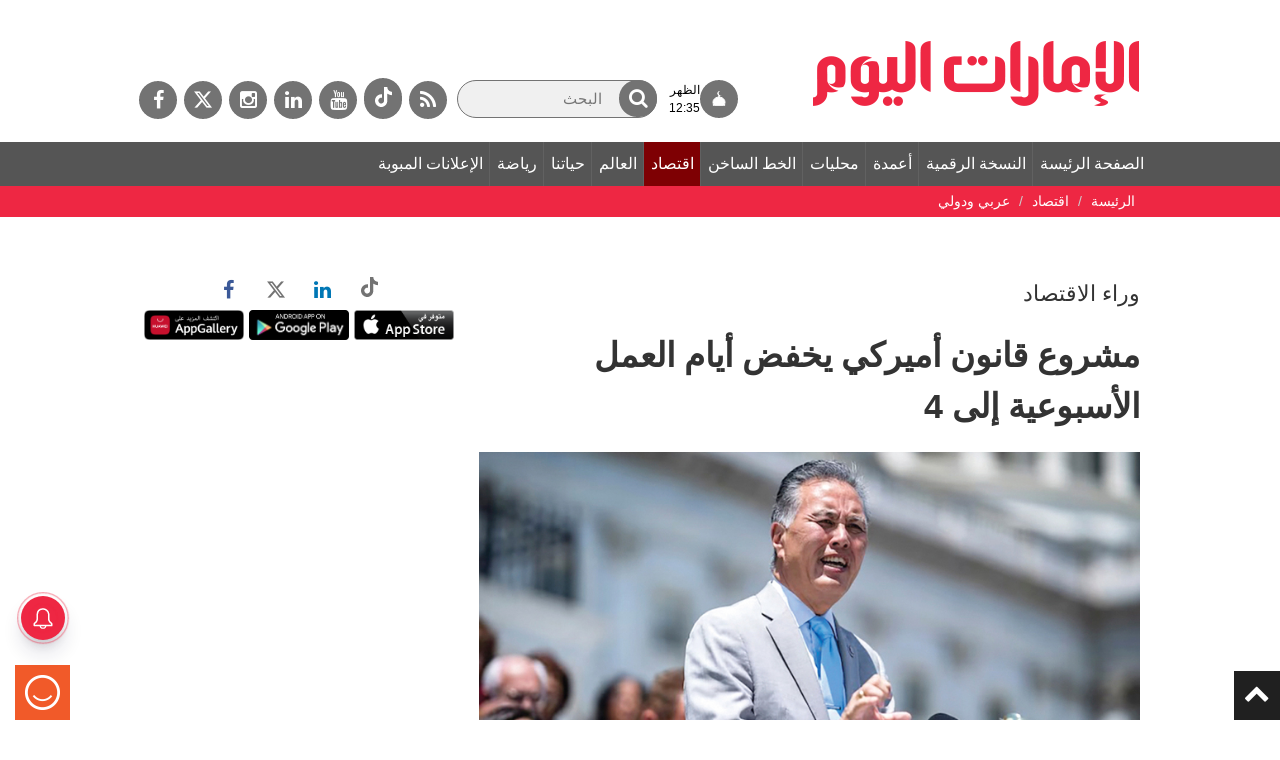

--- FILE ---
content_type: text/html; charset=utf-8
request_url: https://www.google.com/recaptcha/api2/aframe
body_size: 267
content:
<!DOCTYPE HTML><html><head><meta http-equiv="content-type" content="text/html; charset=UTF-8"></head><body><script nonce="BfcC4TmQWDgNDLhiw5ZMPA">/** Anti-fraud and anti-abuse applications only. See google.com/recaptcha */ try{var clients={'sodar':'https://pagead2.googlesyndication.com/pagead/sodar?'};window.addEventListener("message",function(a){try{if(a.source===window.parent){var b=JSON.parse(a.data);var c=clients[b['id']];if(c){var d=document.createElement('img');d.src=c+b['params']+'&rc='+(localStorage.getItem("rc::a")?sessionStorage.getItem("rc::b"):"");window.document.body.appendChild(d);sessionStorage.setItem("rc::e",parseInt(sessionStorage.getItem("rc::e")||0)+1);localStorage.setItem("rc::h",'1770031377079');}}}catch(b){}});window.parent.postMessage("_grecaptcha_ready", "*");}catch(b){}</script></body></html>